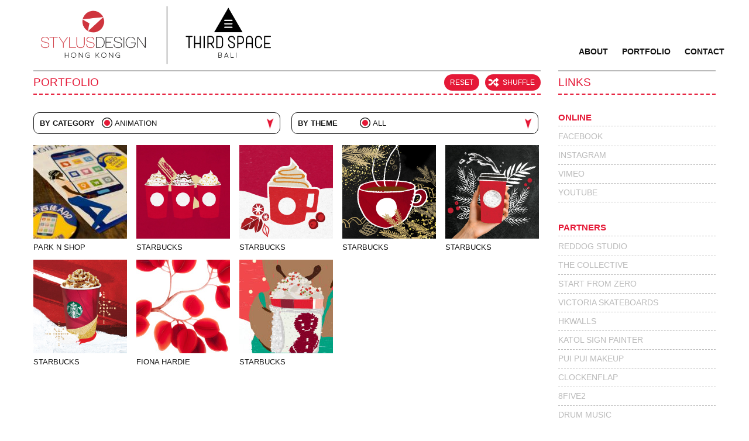

--- FILE ---
content_type: text/html; charset=UTF-8
request_url: https://stylusdesign.hk/portfolio?term_node_tid_depth=290
body_size: 10304
content:
<!DOCTYPE html>
<html lang="en" dir="ltr" prefix="content: http://purl.org/rss/1.0/modules/content/  dc: http://purl.org/dc/terms/  foaf: http://xmlns.com/foaf/0.1/  og: http://ogp.me/ns#  rdfs: http://www.w3.org/2000/01/rdf-schema#  schema: http://schema.org/  sioc: http://rdfs.org/sioc/ns#  sioct: http://rdfs.org/sioc/types#  skos: http://www.w3.org/2004/02/skos/core#  xsd: http://www.w3.org/2001/XMLSchema# ">
  <head>
    <meta charset="utf-8" />
<meta name="Generator" content="Drupal 10 (https://www.drupal.org)" />
<meta name="MobileOptimized" content="width" />
<meta name="HandheldFriendly" content="true" />
<meta name="viewport" content="width=device-width, initial-scale=1.0" />
<link rel="icon" href="/sites/default/files/favicon.ico" type="image/vnd.microsoft.icon" />

    <title>Portfolio | Stylus Design</title>
    <link rel="stylesheet" media="all" href="/sites/default/files/css/css_1SQM3wgVWw-98ISBgg4kn-bieKp_9-_uHnRTaf0LDuM.css?delta=0&amp;language=en&amp;theme=kitrab&amp;include=eJxdjcsKwzAMBH_IjT8pSMnWiMhx0boP9-tbAj2kl4Gdw45KdNvy4kKOSYVIelIVpBTwp4s3Fb-wD7e9JEXviBmvWyPW-Wr-ncwFO0I8LS2Q9xZV3N5Im_UQ_f_gYEfNR_xheDIfnGpb744PFh8_Ow" />
<link rel="stylesheet" media="all" href="/sites/default/files/css/css_lVWbuXA6qDFSGXPwltWFFWjLNwHwfELoMqOGwubgiS8.css?delta=1&amp;language=en&amp;theme=kitrab&amp;include=eJxdjcsKwzAMBH_IjT8pSMnWiMhx0boP9-tbAj2kl4Gdw45KdNvy4kKOSYVIelIVpBTwp4s3Fb-wD7e9JEXviBmvWyPW-Wr-ncwFO0I8LS2Q9xZV3N5Im_UQ_f_gYEfNR_xheDIfnGpb744PFh8_Ow" />
<link rel="stylesheet" media="print" href="/sites/default/files/css/css_HLSJpTXjU4cXjSeJ2BIZaL4_8gkX7TwMH_hn7ZUQr98.css?delta=2&amp;language=en&amp;theme=kitrab&amp;include=eJxdjcsKwzAMBH_IjT8pSMnWiMhx0boP9-tbAj2kl4Gdw45KdNvy4kKOSYVIelIVpBTwp4s3Fb-wD7e9JEXviBmvWyPW-Wr-ncwFO0I8LS2Q9xZV3N5Im_UQ_f_gYEfNR_xheDIfnGpb744PFh8_Ow" />

    
    <base href="https://stylusdesign.hk/" />
  </head>
  <body class="layout-one-sidebar layout-sidebar-second path-portfolio">
        <a href="#main-content" class="visually-hidden focusable skip-link">
      Skip to main content
    </a>
    
      <div class="dialog-off-canvas-main-canvas" data-off-canvas-main-canvas>
    <div id="page-wrapper">
  <div id="page">
    <header id="header" class="header" role="banner">
      <div class="section layout-container clearfix">
        

          <div class="clearfix region region-header">
    
<nav role="navigation" class="nk-menu"  aria-labelledby="block-kitrab-main-menu-menu">
            
  <h2 class="visually-hidden" id="block-kitrab-main-menu-menu">Main navigation</h2>
  

          
              <ul class="clearfix menu">
                    <li class="menu-item">
        <a href="/" data-drupal-link-system-path="&lt;front&gt;">Home</a>
              </li>
                <li class="menu-item">
        <a href="/about" data-drupal-link-system-path="node/14">About</a>
              </li>
                <li class="menu-item">
        <a href="/portfolio" data-drupal-link-system-path="portfolio">Portfolio</a>
              </li>
                <li class="menu-item">
        <a href="mailto:jayfc@stylusdesign.hk">Contact</a>
              </li>
        </ul>
  

  
  </nav>
  </div>

        
        <div class="nk-logo"><a class="nk-full-link" href="https://stylusdesign.hk/"><img src="https://stylusdesign.hk/themes/kitrab/images/new-logo.png" /></a></div>
        <div class=
      </div>
    </header>
          <div class="highlighted">
        <aside class="layout-container section clearfix" role="complementary">
            <div class="region region-highlighted">
    <div data-drupal-messages-fallback class="hidden"></div>

  </div>

        </aside>
      </div>
            <div id="main-wrapper" class="layout-main-wrapper layout-container clearfix">
      <div id="main" class="layout-main clearfix">
        
        <main id="content" class="column main-content" role="main">
          <section class="section">
            <a id="main-content" tabindex="-1"></a>
              <div class="region region-content">
    <div id="block-kitrab-page-title" class="block block-core block-page-title-block">
  
    
      <div class="content">
      

  <h1><div class="nk-shuffle">Shuffle</div><div class="nk-reset">Reset</div>Portfolio</h1>


    </div>
  </div>
<div id="block-kitrab-content" class="block block-system block-system-main-block">
  
    
      <div class="content">
      <div class="views-element-container"><div class="view view-portfolio view-id-portfolio view-display-id-page_1 js-view-dom-id-b51879a3a5155b01be69aba9cfbb1d3d6fb487b9b4093d53df9f6dbb0095dbe8">
  
    
        <div class="view-filters">
      <form class="views-exposed-form bef-exposed-form" data-bef-auto-submit-full-form="" data-bef-auto-submit="" data-bef-auto-submit-delay="500" data-drupal-selector="views-exposed-form-portfolio-page-1" action="/portfolio" method="get" id="views-exposed-form-portfolio-page-1" accept-charset="UTF-8">
  <div class="form--inline clearfix">
  <div class="js-form-item form-item js-form-type-select form-type-select js-form-item-term-node-tid-depth form-item-term-node-tid-depth">
      <label for="edit-term-node-tid-depth">By Category</label>
        <input type="hidden" name="term_node_tid_depth" value="290" />
<div data-drupal-selector="edit-term-node-tid-depth" id="edit-term-node-tid-depth" name="term_node_tid_depth" class="bef-links bef-nested">
                    <ul><li><a href="https://stylusdesign.hk/portfolio?term_node_tid_depth=All" id="edit-term-node-tid-depth-all" name="term_node_tid_depth[All]" class="bef-link">- Any -</a>                      <li><a href="https://stylusdesign.hk/portfolio?term_node_tid_depth=194" id="edit-term-node-tid-depth-194" name="term_node_tid_depth[194]" class="bef-link">Advertising</a>                      <ul><li><a href="https://stylusdesign.hk/portfolio?term_node_tid_depth=252" id="edit-term-node-tid-depth-252" name="term_node_tid_depth[252]" class="bef-link">Direct Mail</a>                      <li><a href="https://stylusdesign.hk/portfolio?term_node_tid_depth=250" id="edit-term-node-tid-depth-250" name="term_node_tid_depth[250]" class="bef-link">Outdoor Advertising</a>                      <li><a href="https://stylusdesign.hk/portfolio?term_node_tid_depth=251" id="edit-term-node-tid-depth-251" name="term_node_tid_depth[251]" class="bef-link">POS</a>                      <li><a href="https://stylusdesign.hk/portfolio?term_node_tid_depth=249" id="edit-term-node-tid-depth-249" name="term_node_tid_depth[249]" class="bef-link">Poster</a>                      <li><a href="https://stylusdesign.hk/portfolio?term_node_tid_depth=248" id="edit-term-node-tid-depth-248" name="term_node_tid_depth[248]" class="bef-link">Press</a>                      </ul><li><a href="https://stylusdesign.hk/portfolio?term_node_tid_depth=192" id="edit-term-node-tid-depth-192" name="term_node_tid_depth[192]" class="bef-link">Branding</a>                      <ul><li><a href="https://stylusdesign.hk/portfolio?term_node_tid_depth=242" id="edit-term-node-tid-depth-242" name="term_node_tid_depth[242]" class="bef-link">Brand Guidelines</a>                      <li><a href="https://stylusdesign.hk/portfolio?term_node_tid_depth=240" id="edit-term-node-tid-depth-240" name="term_node_tid_depth[240]" class="bef-link">Colour Palette</a>                      <li><a href="https://stylusdesign.hk/portfolio?term_node_tid_depth=241" id="edit-term-node-tid-depth-241" name="term_node_tid_depth[241]" class="bef-link">Extended Application</a>                      <li><a href="https://stylusdesign.hk/portfolio?term_node_tid_depth=237" id="edit-term-node-tid-depth-237" name="term_node_tid_depth[237]" class="bef-link">Logo Design</a>                      <li><a href="https://stylusdesign.hk/portfolio?term_node_tid_depth=239" id="edit-term-node-tid-depth-239" name="term_node_tid_depth[239]" class="bef-link">Typography</a>                      <li><a href="https://stylusdesign.hk/portfolio?term_node_tid_depth=238" id="edit-term-node-tid-depth-238" name="term_node_tid_depth[238]" class="bef-link">Visual Identity</a>                      </ul><li><a href="https://stylusdesign.hk/portfolio?term_node_tid_depth=195" id="edit-term-node-tid-depth-195" name="term_node_tid_depth[195]" class="bef-link">Collateral</a>                      <ul><li><a href="https://stylusdesign.hk/portfolio?term_node_tid_depth=253" id="edit-term-node-tid-depth-253" name="term_node_tid_depth[253]" class="bef-link">Brochures</a>                      <li><a href="https://stylusdesign.hk/portfolio?term_node_tid_depth=256" id="edit-term-node-tid-depth-256" name="term_node_tid_depth[256]" class="bef-link">Flyers</a>                      <li><a href="https://stylusdesign.hk/portfolio?term_node_tid_depth=257" id="edit-term-node-tid-depth-257" name="term_node_tid_depth[257]" class="bef-link">Invitations</a>                      <li><a href="https://stylusdesign.hk/portfolio?term_node_tid_depth=255" id="edit-term-node-tid-depth-255" name="term_node_tid_depth[255]" class="bef-link">Newsletters</a>                      <li><a href="https://stylusdesign.hk/portfolio?term_node_tid_depth=254" id="edit-term-node-tid-depth-254" name="term_node_tid_depth[254]" class="bef-link">Reports</a>                      <li><a href="https://stylusdesign.hk/portfolio?term_node_tid_depth=258" id="edit-term-node-tid-depth-258" name="term_node_tid_depth[258]" class="bef-link">Stationery</a>                      </ul><li><a href="https://stylusdesign.hk/portfolio?term_node_tid_depth=197" id="edit-term-node-tid-depth-197" name="term_node_tid_depth[197]" class="bef-link">Digital</a>                      <ul><li><a href="https://stylusdesign.hk/portfolio?term_node_tid_depth=265" id="edit-term-node-tid-depth-265" name="term_node_tid_depth[265]" class="bef-link">eNewsletters</a>                      <li><a href="https://stylusdesign.hk/portfolio?term_node_tid_depth=264" id="edit-term-node-tid-depth-264" name="term_node_tid_depth[264]" class="bef-link">eMarketing</a>                      <li><a href="https://stylusdesign.hk/portfolio?term_node_tid_depth=263" id="edit-term-node-tid-depth-263" name="term_node_tid_depth[263]" class="bef-link">Mobile</a>                      <li><a href="https://stylusdesign.hk/portfolio?term_node_tid_depth=266" id="edit-term-node-tid-depth-266" name="term_node_tid_depth[266]" class="bef-link">Social Media</a>                      <li><a href="https://stylusdesign.hk/portfolio?term_node_tid_depth=262" id="edit-term-node-tid-depth-262" name="term_node_tid_depth[262]" class="bef-link">Websites</a>                      </ul><li><a href="https://stylusdesign.hk/portfolio?term_node_tid_depth=198" id="edit-term-node-tid-depth-198" name="term_node_tid_depth[198]" class="bef-link">Events</a>                      <ul><li><a href="https://stylusdesign.hk/portfolio?term_node_tid_depth=270" id="edit-term-node-tid-depth-270" name="term_node_tid_depth[270]" class="bef-link">Corporate Entertainment</a>                      <li><a href="https://stylusdesign.hk/portfolio?term_node_tid_depth=267" id="edit-term-node-tid-depth-267" name="term_node_tid_depth[267]" class="bef-link">Event Design &amp; Production</a>                      <li><a href="https://stylusdesign.hk/portfolio?term_node_tid_depth=272" id="edit-term-node-tid-depth-272" name="term_node_tid_depth[272]" class="bef-link">Exhibitions</a>                      <li><a href="https://stylusdesign.hk/portfolio?term_node_tid_depth=271" id="edit-term-node-tid-depth-271" name="term_node_tid_depth[271]" class="bef-link">PR Functions</a>                      <li><a href="https://stylusdesign.hk/portfolio?term_node_tid_depth=268" id="edit-term-node-tid-depth-268" name="term_node_tid_depth[268]" class="bef-link">Product Launches </a>                      <li><a href="https://stylusdesign.hk/portfolio?term_node_tid_depth=269" id="edit-term-node-tid-depth-269" name="term_node_tid_depth[269]" class="bef-link">Venue Openings</a>                      </ul><li><a href="https://stylusdesign.hk/portfolio?term_node_tid_depth=196" id="edit-term-node-tid-depth-196" name="term_node_tid_depth[196]" class="bef-link">Illustration</a>                      <ul><li><a href="https://stylusdesign.hk/portfolio?term_node_tid_depth=260" id="edit-term-node-tid-depth-260" name="term_node_tid_depth[260]" class="bef-link">Animation</a>                      <li><a href="https://stylusdesign.hk/portfolio?term_node_tid_depth=259" id="edit-term-node-tid-depth-259" name="term_node_tid_depth[259]" class="bef-link">Character Design</a>                      <li><a href="https://stylusdesign.hk/portfolio?term_node_tid_depth=244" id="edit-term-node-tid-depth-244" name="term_node_tid_depth[244]" class="bef-link">Editorial</a>                      <li><a href="https://stylusdesign.hk/portfolio?term_node_tid_depth=261" id="edit-term-node-tid-depth-261" name="term_node_tid_depth[261]" class="bef-link">Fine Art</a>                      </ul><li><a href="https://stylusdesign.hk/portfolio?term_node_tid_depth=201" id="edit-term-node-tid-depth-201" name="term_node_tid_depth[201]" class="bef-link">Photography</a>                      <ul><li><a href="https://stylusdesign.hk/portfolio?term_node_tid_depth=282" id="edit-term-node-tid-depth-282" name="term_node_tid_depth[282]" class="bef-link">Photo Editing</a>                      <li><a href="https://stylusdesign.hk/portfolio?term_node_tid_depth=276" id="edit-term-node-tid-depth-276" name="term_node_tid_depth[276]" class="bef-link">Photo Sourcing</a>                      <li><a href="https://stylusdesign.hk/portfolio?term_node_tid_depth=202" id="edit-term-node-tid-depth-202" name="term_node_tid_depth[202]" class="bef-link">Retouching</a>                      </ul><li><a href="https://stylusdesign.hk/portfolio?term_node_tid_depth=236" id="edit-term-node-tid-depth-236" name="term_node_tid_depth[236]" class="bef-link">Print Production</a>                      <ul><li><a href="https://stylusdesign.hk/portfolio?term_node_tid_depth=286" id="edit-term-node-tid-depth-286" name="term_node_tid_depth[286]" class="bef-link">Material Selection</a>                      <li><a href="https://stylusdesign.hk/portfolio?term_node_tid_depth=285" id="edit-term-node-tid-depth-285" name="term_node_tid_depth[285]" class="bef-link">Print Finishing</a>                      <li><a href="https://stylusdesign.hk/portfolio?term_node_tid_depth=284" id="edit-term-node-tid-depth-284" name="term_node_tid_depth[284]" class="bef-link">Print Sourcing</a>                      <li><a href="https://stylusdesign.hk/portfolio?term_node_tid_depth=287" id="edit-term-node-tid-depth-287" name="term_node_tid_depth[287]" class="bef-link">Quality Control </a>                      <li><a href="https://stylusdesign.hk/portfolio?term_node_tid_depth=288" id="edit-term-node-tid-depth-288" name="term_node_tid_depth[288]" class="bef-link">Sustainability</a>                      </ul><li><a href="https://stylusdesign.hk/portfolio?term_node_tid_depth=199" id="edit-term-node-tid-depth-199" name="term_node_tid_depth[199]" class="bef-link">Product</a>                      <ul><li><a href="https://stylusdesign.hk/portfolio?term_node_tid_depth=275" id="edit-term-node-tid-depth-275" name="term_node_tid_depth[275]" class="bef-link">Apparel / Uniforms</a>                      <li><a href="https://stylusdesign.hk/portfolio?term_node_tid_depth=273" id="edit-term-node-tid-depth-273" name="term_node_tid_depth[273]" class="bef-link">Merchandise</a>                      <li><a href="https://stylusdesign.hk/portfolio?term_node_tid_depth=274" id="edit-term-node-tid-depth-274" name="term_node_tid_depth[274]" class="bef-link">Premiums &amp; Gifts</a>                      <li><a href="https://stylusdesign.hk/portfolio?term_node_tid_depth=300" id="edit-term-node-tid-depth-300" name="term_node_tid_depth[300]" class="bef-link">Product Sourcing</a>                      </ul><li><a href="https://stylusdesign.hk/portfolio?term_node_tid_depth=298" id="edit-term-node-tid-depth-298" name="term_node_tid_depth[298]" class="bef-link">Project Management</a>                      <ul><li><a href="https://stylusdesign.hk/portfolio?term_node_tid_depth=281" id="edit-term-node-tid-depth-281" name="term_node_tid_depth[281]" class="bef-link">Art Direction</a>                      <li><a href="https://stylusdesign.hk/portfolio?term_node_tid_depth=295" id="edit-term-node-tid-depth-295" name="term_node_tid_depth[295]" class="bef-link">Concept Development</a>                      <li><a href="https://stylusdesign.hk/portfolio?term_node_tid_depth=296" id="edit-term-node-tid-depth-296" name="term_node_tid_depth[296]" class="bef-link">Creative Direction</a>                      <li><a href="https://stylusdesign.hk/portfolio?term_node_tid_depth=297" id="edit-term-node-tid-depth-297" name="term_node_tid_depth[297]" class="bef-link">Design</a>                      <li><a href="https://stylusdesign.hk/portfolio?term_node_tid_depth=299" id="edit-term-node-tid-depth-299" name="term_node_tid_depth[299]" class="bef-link">Production</a>                      </ul><li><a href="https://stylusdesign.hk/portfolio?term_node_tid_depth=193" id="edit-term-node-tid-depth-193" name="term_node_tid_depth[193]" class="bef-link">Publishing</a>                      <ul><li><a href="https://stylusdesign.hk/portfolio?term_node_tid_depth=245" id="edit-term-node-tid-depth-245" name="term_node_tid_depth[245]" class="bef-link">Books</a>                      <li><a href="https://stylusdesign.hk/portfolio?term_node_tid_depth=247" id="edit-term-node-tid-depth-247" name="term_node_tid_depth[247]" class="bef-link">Custom Publishing</a>                      <li><a href="https://stylusdesign.hk/portfolio?term_node_tid_depth=246" id="edit-term-node-tid-depth-246" name="term_node_tid_depth[246]" class="bef-link">Magazines</a>                      </ul><li><a href="https://stylusdesign.hk/portfolio?term_node_tid_depth=200" id="edit-term-node-tid-depth-200" name="term_node_tid_depth[200]" class="bef-link">Retail</a>                      <ul><li><a href="https://stylusdesign.hk/portfolio?term_node_tid_depth=280" id="edit-term-node-tid-depth-280" name="term_node_tid_depth[280]" class="bef-link">Instore Concepts</a>                      <li><a href="https://stylusdesign.hk/portfolio?term_node_tid_depth=277" id="edit-term-node-tid-depth-277" name="term_node_tid_depth[277]" class="bef-link">Interior Design</a>                      <li><a href="https://stylusdesign.hk/portfolio?term_node_tid_depth=279" id="edit-term-node-tid-depth-279" name="term_node_tid_depth[279]" class="bef-link">Retail Display</a>                      <li><a href="https://stylusdesign.hk/portfolio?term_node_tid_depth=278" id="edit-term-node-tid-depth-278" name="term_node_tid_depth[278]" class="bef-link">Signage</a>                      </ul><li><a href="https://stylusdesign.hk/portfolio?term_node_tid_depth=235" id="edit-term-node-tid-depth-235" name="term_node_tid_depth[235]" class="bef-link">Video</a>                                <ul><li><a href="https://stylusdesign.hk/portfolio" id="edit-term-node-tid-depth-290" name="term_node_tid_depth[290]" class="bef-link bef-link--selected">Animation</a>                      <li><a href="https://stylusdesign.hk/portfolio?term_node_tid_depth=291" id="edit-term-node-tid-depth-291" name="term_node_tid_depth[291]" class="bef-link">Motion Graphics</a>                      <li><a href="https://stylusdesign.hk/portfolio?term_node_tid_depth=293" id="edit-term-node-tid-depth-293" name="term_node_tid_depth[293]" class="bef-link">Music &amp; Sound</a>                      <li><a href="https://stylusdesign.hk/portfolio?term_node_tid_depth=294" id="edit-term-node-tid-depth-294" name="term_node_tid_depth[294]" class="bef-link">Storyboards</a>                      <li><a href="https://stylusdesign.hk/portfolio?term_node_tid_depth=292" id="edit-term-node-tid-depth-292" name="term_node_tid_depth[292]" class="bef-link">Video Editing</a>                      <li><a href="https://stylusdesign.hk/portfolio?term_node_tid_depth=283" id="edit-term-node-tid-depth-283" name="term_node_tid_depth[283]" class="bef-link">Video Production</a>                      <li><a href="https://stylusdesign.hk/portfolio?term_node_tid_depth=289" id="edit-term-node-tid-depth-289" name="term_node_tid_depth[289]" class="bef-link">Video Sourcing</a></li></ul></li></ul>      </div>

        </div>
<div class="js-form-item form-item js-form-type-select form-type-select js-form-item-field-theme-target-id form-item-field-theme-target-id">
      <label for="edit-field-theme-target-id">By Theme</label>
        <input type="hidden" name="field_theme_target_id" value="All" />
<div data-drupal-selector="edit-field-theme-target-id" id="edit-field-theme-target-id" name="field_theme_target_id" class="bef-links">
                              <ul><li><a href="https://stylusdesign.hk/portfolio?term_node_tid_depth=290" id="edit-field-theme-target-id-all" name="field_theme_target_id[All]" class="bef-link bef-link--selected">- Any -</a>                      <li><a href="https://stylusdesign.hk/portfolio?term_node_tid_depth=290&amp;field_theme_target_id=206" id="edit-field-theme-target-id-206" name="field_theme_target_id[206]" class="bef-link">Bars &amp; Restaurants</a>                      <li><a href="https://stylusdesign.hk/portfolio?term_node_tid_depth=290&amp;field_theme_target_id=205" id="edit-field-theme-target-id-205" name="field_theme_target_id[205]" class="bef-link">Consumer &amp; Lifestyle</a>                      <li><a href="https://stylusdesign.hk/portfolio?term_node_tid_depth=290&amp;field_theme_target_id=203" id="edit-field-theme-target-id-203" name="field_theme_target_id[203]" class="bef-link">Corporate &amp; Finance</a>                      <li><a href="https://stylusdesign.hk/portfolio?term_node_tid_depth=290&amp;field_theme_target_id=204" id="edit-field-theme-target-id-204" name="field_theme_target_id[204]" class="bef-link">Fashion &amp; Beauty</a>                      <li><a href="https://stylusdesign.hk/portfolio?term_node_tid_depth=290&amp;field_theme_target_id=207" id="edit-field-theme-target-id-207" name="field_theme_target_id[207]" class="bef-link">Music &amp; Film</a></li></ul>      </div>

        </div>
<div class="js-form-item form-item js-form-type-select form-type-select js-form-item-field-client-target-id form-item-field-client-target-id">
      <label for="edit-field-client-target-id">By Client</label>
        <input type="hidden" name="field_client_target_id" value="All" />
<div data-drupal-selector="edit-field-client-target-id" id="edit-field-client-target-id" name="field_client_target_id" class="bef-links">
                              <ul><li><a href="https://stylusdesign.hk/portfolio?term_node_tid_depth=290" id="edit-field-client-target-id-all" name="field_client_target_id[All]" class="bef-link bef-link--selected">- Any -</a>                      <li><a href="https://stylusdesign.hk/portfolio?term_node_tid_depth=290&amp;field_client_target_id=377" id="edit-field-client-target-id-377" name="field_client_target_id[377]" class="bef-link">3 Vodka</a>                      <li><a href="https://stylusdesign.hk/portfolio?term_node_tid_depth=290&amp;field_client_target_id=99" id="edit-field-client-target-id-99" name="field_client_target_id[99]" class="bef-link">6IXTY 8IGHT</a>                      <li><a href="https://stylusdesign.hk/portfolio?term_node_tid_depth=290&amp;field_client_target_id=394" id="edit-field-client-target-id-394" name="field_client_target_id[394]" class="bef-link">747 Wakeskates</a>                      <li><a href="https://stylusdesign.hk/portfolio?term_node_tid_depth=290&amp;field_client_target_id=100" id="edit-field-client-target-id-100" name="field_client_target_id[100]" class="bef-link">Aberdeen Boat Club</a>                      <li><a href="https://stylusdesign.hk/portfolio?term_node_tid_depth=290&amp;field_client_target_id=101" id="edit-field-client-target-id-101" name="field_client_target_id[101]" class="bef-link">Adkom Publishing</a>                      <li><a href="https://stylusdesign.hk/portfolio?term_node_tid_depth=290&amp;field_client_target_id=102" id="edit-field-client-target-id-102" name="field_client_target_id[102]" class="bef-link">AIA Winter Carnival</a>                      <li><a href="https://stylusdesign.hk/portfolio?term_node_tid_depth=290&amp;field_client_target_id=310" id="edit-field-client-target-id-310" name="field_client_target_id[310]" class="bef-link">Air France</a>                      <li><a href="https://stylusdesign.hk/portfolio?term_node_tid_depth=290&amp;field_client_target_id=103" id="edit-field-client-target-id-103" name="field_client_target_id[103]" class="bef-link">Allied Pickfords</a>                      <li><a href="https://stylusdesign.hk/portfolio?term_node_tid_depth=290&amp;field_client_target_id=342" id="edit-field-client-target-id-342" name="field_client_target_id[342]" class="bef-link">Annie Leong</a>                      <li><a href="https://stylusdesign.hk/portfolio?term_node_tid_depth=290&amp;field_client_target_id=104" id="edit-field-client-target-id-104" name="field_client_target_id[104]" class="bef-link">Antalis Papers</a>                      <li><a href="https://stylusdesign.hk/portfolio?term_node_tid_depth=290&amp;field_client_target_id=105" id="edit-field-client-target-id-105" name="field_client_target_id[105]" class="bef-link">APM Mall</a>                      <li><a href="https://stylusdesign.hk/portfolio?term_node_tid_depth=290&amp;field_client_target_id=106" id="edit-field-client-target-id-106" name="field_client_target_id[106]" class="bef-link">Artshare</a>                      <li><a href="https://stylusdesign.hk/portfolio?term_node_tid_depth=290&amp;field_client_target_id=107" id="edit-field-client-target-id-107" name="field_client_target_id[107]" class="bef-link">Asia City Publishing</a>                      <li><a href="https://stylusdesign.hk/portfolio?term_node_tid_depth=290&amp;field_client_target_id=108" id="edit-field-client-target-id-108" name="field_client_target_id[108]" class="bef-link">Asia Pacific Boating</a>                      <li><a href="https://stylusdesign.hk/portfolio?term_node_tid_depth=290&amp;field_client_target_id=109" id="edit-field-client-target-id-109" name="field_client_target_id[109]" class="bef-link">Asian Palate</a>                      <li><a href="https://stylusdesign.hk/portfolio?term_node_tid_depth=290&amp;field_client_target_id=110" id="edit-field-client-target-id-110" name="field_client_target_id[110]" class="bef-link">Baccarat</a>                      <li><a href="https://stylusdesign.hk/portfolio?term_node_tid_depth=290&amp;field_client_target_id=432" id="edit-field-client-target-id-432" name="field_client_target_id[432]" class="bef-link">Beat Rotation</a>                      <li><a href="https://stylusdesign.hk/portfolio?term_node_tid_depth=290&amp;field_client_target_id=367" id="edit-field-client-target-id-367" name="field_client_target_id[367]" class="bef-link">BeatRotation</a>                      <li><a href="https://stylusdesign.hk/portfolio?term_node_tid_depth=290&amp;field_client_target_id=386" id="edit-field-client-target-id-386" name="field_client_target_id[386]" class="bef-link">Beatsuite</a>                      <li><a href="https://stylusdesign.hk/portfolio?term_node_tid_depth=290&amp;field_client_target_id=429" id="edit-field-client-target-id-429" name="field_client_target_id[429]" class="bef-link">BEC</a>                      <li><a href="https://stylusdesign.hk/portfolio?term_node_tid_depth=290&amp;field_client_target_id=111" id="edit-field-client-target-id-111" name="field_client_target_id[111]" class="bef-link">Ben Sherman</a>                      <li><a href="https://stylusdesign.hk/portfolio?term_node_tid_depth=290&amp;field_client_target_id=112" id="edit-field-client-target-id-112" name="field_client_target_id[112]" class="bef-link">Benefit Cosmetics</a>                      <li><a href="https://stylusdesign.hk/portfolio?term_node_tid_depth=290&amp;field_client_target_id=113" id="edit-field-client-target-id-113" name="field_client_target_id[113]" class="bef-link">Berik</a>                      <li><a href="https://stylusdesign.hk/portfolio?term_node_tid_depth=290&amp;field_client_target_id=345" id="edit-field-client-target-id-345" name="field_client_target_id[345]" class="bef-link">Big Bamboo</a>                      <li><a href="https://stylusdesign.hk/portfolio?term_node_tid_depth=290&amp;field_client_target_id=114" id="edit-field-client-target-id-114" name="field_client_target_id[114]" class="bef-link">Billabong</a>                      <li><a href="https://stylusdesign.hk/portfolio?term_node_tid_depth=290&amp;field_client_target_id=421" id="edit-field-client-target-id-421" name="field_client_target_id[421]" class="bef-link">Black Junk</a>                      <li><a href="https://stylusdesign.hk/portfolio?term_node_tid_depth=290&amp;field_client_target_id=347" id="edit-field-client-target-id-347" name="field_client_target_id[347]" class="bef-link">Blackjack</a>                      <li><a href="https://stylusdesign.hk/portfolio?term_node_tid_depth=290&amp;field_client_target_id=320" id="edit-field-client-target-id-320" name="field_client_target_id[320]" class="bef-link">Boomshack</a>                      <li><a href="https://stylusdesign.hk/portfolio?term_node_tid_depth=290&amp;field_client_target_id=115" id="edit-field-client-target-id-115" name="field_client_target_id[115]" class="bef-link">BritCham</a>                      <li><a href="https://stylusdesign.hk/portfolio?term_node_tid_depth=290&amp;field_client_target_id=403" id="edit-field-client-target-id-403" name="field_client_target_id[403]" class="bef-link">BRIX Shanghai</a>                      <li><a href="https://stylusdesign.hk/portfolio?term_node_tid_depth=290&amp;field_client_target_id=326" id="edit-field-client-target-id-326" name="field_client_target_id[326]" class="bef-link">Business Environment Council</a>                      <li><a href="https://stylusdesign.hk/portfolio?term_node_tid_depth=290&amp;field_client_target_id=117" id="edit-field-client-target-id-117" name="field_client_target_id[117]" class="bef-link">Cartoon Network</a>                      <li><a href="https://stylusdesign.hk/portfolio?term_node_tid_depth=290&amp;field_client_target_id=324" id="edit-field-client-target-id-324" name="field_client_target_id[324]" class="bef-link">Celestial</a>                      <li><a href="https://stylusdesign.hk/portfolio?term_node_tid_depth=290&amp;field_client_target_id=336" id="edit-field-client-target-id-336" name="field_client_target_id[336]" class="bef-link">Chaiwanese</a>                      <li><a href="https://stylusdesign.hk/portfolio?term_node_tid_depth=290&amp;field_client_target_id=398" id="edit-field-client-target-id-398" name="field_client_target_id[398]" class="bef-link">Charity / Voluntary Work</a>                      <li><a href="https://stylusdesign.hk/portfolio?term_node_tid_depth=290&amp;field_client_target_id=361" id="edit-field-client-target-id-361" name="field_client_target_id[361]" class="bef-link">Charlene Choi</a>                      <li><a href="https://stylusdesign.hk/portfolio?term_node_tid_depth=290&amp;field_client_target_id=360" id="edit-field-client-target-id-360" name="field_client_target_id[360]" class="bef-link">Cheeky Monkey</a>                      <li><a href="https://stylusdesign.hk/portfolio?term_node_tid_depth=290&amp;field_client_target_id=118" id="edit-field-client-target-id-118" name="field_client_target_id[118]" class="bef-link">Chow Sang Sang</a>                      <li><a href="https://stylusdesign.hk/portfolio?term_node_tid_depth=290&amp;field_client_target_id=119" id="edit-field-client-target-id-119" name="field_client_target_id[119]" class="bef-link">Cirque Du Soleil</a>                      <li><a href="https://stylusdesign.hk/portfolio?term_node_tid_depth=290&amp;field_client_target_id=120" id="edit-field-client-target-id-120" name="field_client_target_id[120]" class="bef-link">Citi Group</a>                      <li><a href="https://stylusdesign.hk/portfolio?term_node_tid_depth=290&amp;field_client_target_id=350" id="edit-field-client-target-id-350" name="field_client_target_id[350]" class="bef-link">CLDW</a>                      <li><a href="https://stylusdesign.hk/portfolio?term_node_tid_depth=290&amp;field_client_target_id=121" id="edit-field-client-target-id-121" name="field_client_target_id[121]" class="bef-link">Clinique</a>                      <li><a href="https://stylusdesign.hk/portfolio?term_node_tid_depth=290&amp;field_client_target_id=401" id="edit-field-client-target-id-401" name="field_client_target_id[401]" class="bef-link">Clockenflap</a>                      <li><a href="https://stylusdesign.hk/portfolio?term_node_tid_depth=290&amp;field_client_target_id=123" id="edit-field-client-target-id-123" name="field_client_target_id[123]" class="bef-link">Colliers International</a>                      <li><a href="https://stylusdesign.hk/portfolio?term_node_tid_depth=290&amp;field_client_target_id=316" id="edit-field-client-target-id-316" name="field_client_target_id[316]" class="bef-link">Compass Tech</a>                      <li><a href="https://stylusdesign.hk/portfolio?term_node_tid_depth=290&amp;field_client_target_id=318" id="edit-field-client-target-id-318" name="field_client_target_id[318]" class="bef-link">Continental Wines</a>                      <li><a href="https://stylusdesign.hk/portfolio?term_node_tid_depth=290&amp;field_client_target_id=349" id="edit-field-client-target-id-349" name="field_client_target_id[349]" class="bef-link">Counting House</a>                      <li><a href="https://stylusdesign.hk/portfolio?term_node_tid_depth=290&amp;field_client_target_id=419" id="edit-field-client-target-id-419" name="field_client_target_id[419]" class="bef-link">Detour</a>                      <li><a href="https://stylusdesign.hk/portfolio?term_node_tid_depth=290&amp;field_client_target_id=411" id="edit-field-client-target-id-411" name="field_client_target_id[411]" class="bef-link">DLN Architecture</a>                      <li><a href="https://stylusdesign.hk/portfolio?term_node_tid_depth=290&amp;field_client_target_id=338" id="edit-field-client-target-id-338" name="field_client_target_id[338]" class="bef-link">Dr Mark</a>                      <li><a href="https://stylusdesign.hk/portfolio?term_node_tid_depth=290&amp;field_client_target_id=380" id="edit-field-client-target-id-380" name="field_client_target_id[380]" class="bef-link">Dragon Books</a>                      <li><a href="https://stylusdesign.hk/portfolio?term_node_tid_depth=290&amp;field_client_target_id=329" id="edit-field-client-target-id-329" name="field_client_target_id[329]" class="bef-link">Drum</a>                      <li><a href="https://stylusdesign.hk/portfolio?term_node_tid_depth=290&amp;field_client_target_id=396" id="edit-field-client-target-id-396" name="field_client_target_id[396]" class="bef-link">Earth&#039;s Best</a>                      <li><a href="https://stylusdesign.hk/portfolio?term_node_tid_depth=290&amp;field_client_target_id=434" id="edit-field-client-target-id-434" name="field_client_target_id[434]" class="bef-link">Earths Best</a>                      <li><a href="https://stylusdesign.hk/portfolio?term_node_tid_depth=290&amp;field_client_target_id=325" id="edit-field-client-target-id-325" name="field_client_target_id[325]" class="bef-link">Eastside Tavern</a>                      <li><a href="https://stylusdesign.hk/portfolio?term_node_tid_depth=290&amp;field_client_target_id=317" id="edit-field-client-target-id-317" name="field_client_target_id[317]" class="bef-link">Electriq</a>                      <li><a href="https://stylusdesign.hk/portfolio?term_node_tid_depth=290&amp;field_client_target_id=352" id="edit-field-client-target-id-352" name="field_client_target_id[352]" class="bef-link">Elite Force</a>                      <li><a href="https://stylusdesign.hk/portfolio?term_node_tid_depth=290&amp;field_client_target_id=125" id="edit-field-client-target-id-125" name="field_client_target_id[125]" class="bef-link">Empire Hotel</a>                      <li><a href="https://stylusdesign.hk/portfolio?term_node_tid_depth=290&amp;field_client_target_id=418" id="edit-field-client-target-id-418" name="field_client_target_id[418]" class="bef-link">Erratica</a>                      <li><a href="https://stylusdesign.hk/portfolio?term_node_tid_depth=290&amp;field_client_target_id=126" id="edit-field-client-target-id-126" name="field_client_target_id[126]" class="bef-link">Evisu</a>                      <li><a href="https://stylusdesign.hk/portfolio?term_node_tid_depth=290&amp;field_client_target_id=402" id="edit-field-client-target-id-402" name="field_client_target_id[402]" class="bef-link">Fashion ID</a>                      <li><a href="https://stylusdesign.hk/portfolio?term_node_tid_depth=290&amp;field_client_target_id=234" id="edit-field-client-target-id-234" name="field_client_target_id[234]" class="bef-link">FCHK Skate Co</a>                      <li><a href="https://stylusdesign.hk/portfolio?term_node_tid_depth=290&amp;field_client_target_id=428" id="edit-field-client-target-id-428" name="field_client_target_id[428]" class="bef-link">Finis</a>                      <li><a href="https://stylusdesign.hk/portfolio?term_node_tid_depth=290&amp;field_client_target_id=127" id="edit-field-client-target-id-127" name="field_client_target_id[127]" class="bef-link">Finis Restaurants</a>                      <li><a href="https://stylusdesign.hk/portfolio?term_node_tid_depth=290&amp;field_client_target_id=424" id="edit-field-client-target-id-424" name="field_client_target_id[424]" class="bef-link">Finis Soho</a>                      <li><a href="https://stylusdesign.hk/portfolio?term_node_tid_depth=290&amp;field_client_target_id=426" id="edit-field-client-target-id-426" name="field_client_target_id[426]" class="bef-link">Finis Wanchai</a>                      <li><a href="https://stylusdesign.hk/portfolio?term_node_tid_depth=290&amp;field_client_target_id=369" id="edit-field-client-target-id-369" name="field_client_target_id[369]" class="bef-link">Fion</a>                      <li><a href="https://stylusdesign.hk/portfolio?term_node_tid_depth=290&amp;field_client_target_id=406" id="edit-field-client-target-id-406" name="field_client_target_id[406]" class="bef-link">Fiona Hardie</a>                      <li><a href="https://stylusdesign.hk/portfolio?term_node_tid_depth=290&amp;field_client_target_id=370" id="edit-field-client-target-id-370" name="field_client_target_id[370]" class="bef-link">Fireball</a>                      <li><a href="https://stylusdesign.hk/portfolio?term_node_tid_depth=290&amp;field_client_target_id=400" id="edit-field-client-target-id-400" name="field_client_target_id[400]" class="bef-link">Flying Brats</a>                      <li><a href="https://stylusdesign.hk/portfolio?term_node_tid_depth=290&amp;field_client_target_id=128" id="edit-field-client-target-id-128" name="field_client_target_id[128]" class="bef-link">Focus Films</a>                      <li><a href="https://stylusdesign.hk/portfolio?term_node_tid_depth=290&amp;field_client_target_id=385" id="edit-field-client-target-id-385" name="field_client_target_id[385]" class="bef-link">Fordley</a>                      <li><a href="https://stylusdesign.hk/portfolio?term_node_tid_depth=290&amp;field_client_target_id=129" id="edit-field-client-target-id-129" name="field_client_target_id[129]" class="bef-link">Fosters</a>                      <li><a href="https://stylusdesign.hk/portfolio?term_node_tid_depth=290&amp;field_client_target_id=130" id="edit-field-client-target-id-130" name="field_client_target_id[130]" class="bef-link">FOX Channels</a>                      <li><a href="https://stylusdesign.hk/portfolio?term_node_tid_depth=290&amp;field_client_target_id=131" id="edit-field-client-target-id-131" name="field_client_target_id[131]" class="bef-link">Franco Dragone</a>                      <li><a href="https://stylusdesign.hk/portfolio?term_node_tid_depth=290&amp;field_client_target_id=301" id="edit-field-client-target-id-301" name="field_client_target_id[301]" class="bef-link">Franks</a>                      <li><a href="https://stylusdesign.hk/portfolio?term_node_tid_depth=290&amp;field_client_target_id=390" id="edit-field-client-target-id-390" name="field_client_target_id[390]" class="bef-link">Gafencu</a>                      <li><a href="https://stylusdesign.hk/portfolio?term_node_tid_depth=290&amp;field_client_target_id=341" id="edit-field-client-target-id-341" name="field_client_target_id[341]" class="bef-link">Galleri</a>                      <li><a href="https://stylusdesign.hk/portfolio?term_node_tid_depth=290&amp;field_client_target_id=132" id="edit-field-client-target-id-132" name="field_client_target_id[132]" class="bef-link">GAS Jeans</a>                      <li><a href="https://stylusdesign.hk/portfolio?term_node_tid_depth=290&amp;field_client_target_id=331" id="edit-field-client-target-id-331" name="field_client_target_id[331]" class="bef-link">Genie</a>                      <li><a href="https://stylusdesign.hk/portfolio?term_node_tid_depth=290&amp;field_client_target_id=133" id="edit-field-client-target-id-133" name="field_client_target_id[133]" class="bef-link">Giorgio Fedon</a>                      <li><a href="https://stylusdesign.hk/portfolio?term_node_tid_depth=290&amp;field_client_target_id=381" id="edit-field-client-target-id-381" name="field_client_target_id[381]" class="bef-link">Globe Express</a>                      <li><a href="https://stylusdesign.hk/portfolio?term_node_tid_depth=290&amp;field_client_target_id=397" id="edit-field-client-target-id-397" name="field_client_target_id[397]" class="bef-link">Go24 Fitness</a>                      <li><a href="https://stylusdesign.hk/portfolio?term_node_tid_depth=290&amp;field_client_target_id=389" id="edit-field-client-target-id-389" name="field_client_target_id[389]" class="bef-link">Heat</a>                      <li><a href="https://stylusdesign.hk/portfolio?term_node_tid_depth=290&amp;field_client_target_id=422" id="edit-field-client-target-id-422" name="field_client_target_id[422]" class="bef-link">HIGH IN HK</a>                      <li><a href="https://stylusdesign.hk/portfolio?term_node_tid_depth=290&amp;field_client_target_id=134" id="edit-field-client-target-id-134" name="field_client_target_id[134]" class="bef-link">HK Arts Council</a>                      <li><a href="https://stylusdesign.hk/portfolio?term_node_tid_depth=290&amp;field_client_target_id=404" id="edit-field-client-target-id-404" name="field_client_target_id[404]" class="bef-link">HK Tattoo Con</a>                      <li><a href="https://stylusdesign.hk/portfolio?term_node_tid_depth=290&amp;field_client_target_id=410" id="edit-field-client-target-id-410" name="field_client_target_id[410]" class="bef-link">HK Youth Arts</a>                      <li><a href="https://stylusdesign.hk/portfolio?term_node_tid_depth=290&amp;field_client_target_id=232" id="edit-field-client-target-id-232" name="field_client_target_id[232]" class="bef-link">HKEX</a>                      <li><a href="https://stylusdesign.hk/portfolio?term_node_tid_depth=290&amp;field_client_target_id=363" id="edit-field-client-target-id-363" name="field_client_target_id[363]" class="bef-link">HKNET</a>                      <li><a href="https://stylusdesign.hk/portfolio?term_node_tid_depth=290&amp;field_client_target_id=137" id="edit-field-client-target-id-137" name="field_client_target_id[137]" class="bef-link">HKSTC</a>                      <li><a href="https://stylusdesign.hk/portfolio?term_node_tid_depth=290&amp;field_client_target_id=138" id="edit-field-client-target-id-138" name="field_client_target_id[138]" class="bef-link">Homegrown Foods</a>                      <li><a href="https://stylusdesign.hk/portfolio?term_node_tid_depth=290&amp;field_client_target_id=351" id="edit-field-client-target-id-351" name="field_client_target_id[351]" class="bef-link">Horizons Digital</a>                      <li><a href="https://stylusdesign.hk/portfolio?term_node_tid_depth=290&amp;field_client_target_id=140" id="edit-field-client-target-id-140" name="field_client_target_id[140]" class="bef-link">HSBC</a>                      <li><a href="https://stylusdesign.hk/portfolio?term_node_tid_depth=290&amp;field_client_target_id=308" id="edit-field-client-target-id-308" name="field_client_target_id[308]" class="bef-link">Hummingbird</a>                      <li><a href="https://stylusdesign.hk/portfolio?term_node_tid_depth=290&amp;field_client_target_id=141" id="edit-field-client-target-id-141" name="field_client_target_id[141]" class="bef-link">Hutchison Chi Med</a>                      <li><a href="https://stylusdesign.hk/portfolio?term_node_tid_depth=290&amp;field_client_target_id=384" id="edit-field-client-target-id-384" name="field_client_target_id[384]" class="bef-link">ISHK Film Festival</a>                      <li><a href="https://stylusdesign.hk/portfolio?term_node_tid_depth=290&amp;field_client_target_id=327" id="edit-field-client-target-id-327" name="field_client_target_id[327]" class="bef-link">istayiNN</a>                      <li><a href="https://stylusdesign.hk/portfolio?term_node_tid_depth=290&amp;field_client_target_id=143" id="edit-field-client-target-id-143" name="field_client_target_id[143]" class="bef-link">J P Morgan</a>                      <li><a href="https://stylusdesign.hk/portfolio?term_node_tid_depth=290&amp;field_client_target_id=430" id="edit-field-client-target-id-430" name="field_client_target_id[430]" class="bef-link">Janette Slack</a>                      <li><a href="https://stylusdesign.hk/portfolio?term_node_tid_depth=290&amp;field_client_target_id=144" id="edit-field-client-target-id-144" name="field_client_target_id[144]" class="bef-link">Kadoorie Estates</a>                      <li><a href="https://stylusdesign.hk/portfolio?term_node_tid_depth=290&amp;field_client_target_id=145" id="edit-field-client-target-id-145" name="field_client_target_id[145]" class="bef-link">KEE Magazine</a>                      <li><a href="https://stylusdesign.hk/portfolio?term_node_tid_depth=290&amp;field_client_target_id=146" id="edit-field-client-target-id-146" name="field_client_target_id[146]" class="bef-link">Kim Robinson</a>                      <li><a href="https://stylusdesign.hk/portfolio?term_node_tid_depth=290&amp;field_client_target_id=427" id="edit-field-client-target-id-427" name="field_client_target_id[427]" class="bef-link">Kipling</a>                      <li><a href="https://stylusdesign.hk/portfolio?term_node_tid_depth=290&amp;field_client_target_id=319" id="edit-field-client-target-id-319" name="field_client_target_id[319]" class="bef-link">Kiwi Ball</a>                      <li><a href="https://stylusdesign.hk/portfolio?term_node_tid_depth=290&amp;field_client_target_id=147" id="edit-field-client-target-id-147" name="field_client_target_id[147]" class="bef-link">KLM Airlines</a>                      <li><a href="https://stylusdesign.hk/portfolio?term_node_tid_depth=290&amp;field_client_target_id=311" id="edit-field-client-target-id-311" name="field_client_target_id[311]" class="bef-link">Knewave</a>                      <li><a href="https://stylusdesign.hk/portfolio?term_node_tid_depth=290&amp;field_client_target_id=148" id="edit-field-client-target-id-148" name="field_client_target_id[148]" class="bef-link">Kowloon Hotel</a>                      <li><a href="https://stylusdesign.hk/portfolio?term_node_tid_depth=290&amp;field_client_target_id=149" id="edit-field-client-target-id-149" name="field_client_target_id[149]" class="bef-link">L’Oreal</a>                      <li><a href="https://stylusdesign.hk/portfolio?term_node_tid_depth=290&amp;field_client_target_id=306" id="edit-field-client-target-id-306" name="field_client_target_id[306]" class="bef-link">La Piola</a>                      <li><a href="https://stylusdesign.hk/portfolio?term_node_tid_depth=290&amp;field_client_target_id=150" id="edit-field-client-target-id-150" name="field_client_target_id[150]" class="bef-link">Lane Crawford</a>                      <li><a href="https://stylusdesign.hk/portfolio?term_node_tid_depth=290&amp;field_client_target_id=333" id="edit-field-client-target-id-333" name="field_client_target_id[333]" class="bef-link">Leslie Loh</a>                      <li><a href="https://stylusdesign.hk/portfolio?term_node_tid_depth=290&amp;field_client_target_id=151" id="edit-field-client-target-id-151" name="field_client_target_id[151]" class="bef-link">Levi Strauss &amp; Co</a>                      <li><a href="https://stylusdesign.hk/portfolio?term_node_tid_depth=290&amp;field_client_target_id=339" id="edit-field-client-target-id-339" name="field_client_target_id[339]" class="bef-link">Little Steps</a>                      <li><a href="https://stylusdesign.hk/portfolio?term_node_tid_depth=290&amp;field_client_target_id=152" id="edit-field-client-target-id-152" name="field_client_target_id[152]" class="bef-link">Lufthansa</a>                      <li><a href="https://stylusdesign.hk/portfolio?term_node_tid_depth=290&amp;field_client_target_id=335" id="edit-field-client-target-id-335" name="field_client_target_id[335]" class="bef-link">Luxe</a>                      <li><a href="https://stylusdesign.hk/portfolio?term_node_tid_depth=290&amp;field_client_target_id=417" id="edit-field-client-target-id-417" name="field_client_target_id[417]" class="bef-link">Magnetic Asia</a>                      <li><a href="https://stylusdesign.hk/portfolio?term_node_tid_depth=290&amp;field_client_target_id=368" id="edit-field-client-target-id-368" name="field_client_target_id[368]" class="bef-link">Magnetic Soul</a>                      <li><a href="https://stylusdesign.hk/portfolio?term_node_tid_depth=290&amp;field_client_target_id=153" id="edit-field-client-target-id-153" name="field_client_target_id[153]" class="bef-link">Marc Jacobs</a>                      <li><a href="https://stylusdesign.hk/portfolio?term_node_tid_depth=290&amp;field_client_target_id=409" id="edit-field-client-target-id-409" name="field_client_target_id[409]" class="bef-link">Marina Point</a>                      <li><a href="https://stylusdesign.hk/portfolio?term_node_tid_depth=290&amp;field_client_target_id=154" id="edit-field-client-target-id-154" name="field_client_target_id[154]" class="bef-link">Matilda Hospital</a>                      <li><a href="https://stylusdesign.hk/portfolio?term_node_tid_depth=290&amp;field_client_target_id=155" id="edit-field-client-target-id-155" name="field_client_target_id[155]" class="bef-link">Mavericks</a>                      <li><a href="https://stylusdesign.hk/portfolio?term_node_tid_depth=290&amp;field_client_target_id=407" id="edit-field-client-target-id-407" name="field_client_target_id[407]" class="bef-link">Messe Frankfurt</a>                      <li><a href="https://stylusdesign.hk/portfolio?term_node_tid_depth=290&amp;field_client_target_id=157" id="edit-field-client-target-id-157" name="field_client_target_id[157]" class="bef-link">Metalheadz Music</a>                      <li><a href="https://stylusdesign.hk/portfolio?term_node_tid_depth=290&amp;field_client_target_id=158" id="edit-field-client-target-id-158" name="field_client_target_id[158]" class="bef-link">Michael Wong</a>                      <li><a href="https://stylusdesign.hk/portfolio?term_node_tid_depth=290&amp;field_client_target_id=330" id="edit-field-client-target-id-330" name="field_client_target_id[330]" class="bef-link">Miele</a>                      <li><a href="https://stylusdesign.hk/portfolio?term_node_tid_depth=290&amp;field_client_target_id=159" id="edit-field-client-target-id-159" name="field_client_target_id[159]" class="bef-link">Mini International</a>                      <li><a href="https://stylusdesign.hk/portfolio?term_node_tid_depth=290&amp;field_client_target_id=355" id="edit-field-client-target-id-355" name="field_client_target_id[355]" class="bef-link">Miscellaneous</a>                      <li><a href="https://stylusdesign.hk/portfolio?term_node_tid_depth=290&amp;field_client_target_id=314" id="edit-field-client-target-id-314" name="field_client_target_id[314]" class="bef-link">Mr Bing</a>                      <li><a href="https://stylusdesign.hk/portfolio?term_node_tid_depth=290&amp;field_client_target_id=160" id="edit-field-client-target-id-160" name="field_client_target_id[160]" class="bef-link">MTRC</a>                      <li><a href="https://stylusdesign.hk/portfolio?term_node_tid_depth=290&amp;field_client_target_id=414" id="edit-field-client-target-id-414" name="field_client_target_id[414]" class="bef-link">Music &amp; Film ID</a>                      <li><a href="https://stylusdesign.hk/portfolio?term_node_tid_depth=290&amp;field_client_target_id=388" id="edit-field-client-target-id-388" name="field_client_target_id[388]" class="bef-link">Naked Lights</a>                      <li><a href="https://stylusdesign.hk/portfolio?term_node_tid_depth=290&amp;field_client_target_id=161" id="edit-field-client-target-id-161" name="field_client_target_id[161]" class="bef-link">Nike</a>                      <li><a href="https://stylusdesign.hk/portfolio?term_node_tid_depth=290&amp;field_client_target_id=162" id="edit-field-client-target-id-162" name="field_client_target_id[162]" class="bef-link">Novotel</a>                      <li><a href="https://stylusdesign.hk/portfolio?term_node_tid_depth=290&amp;field_client_target_id=163" id="edit-field-client-target-id-163" name="field_client_target_id[163]" class="bef-link">NOW TV</a>                      <li><a href="https://stylusdesign.hk/portfolio?term_node_tid_depth=290&amp;field_client_target_id=164" id="edit-field-client-target-id-164" name="field_client_target_id[164]" class="bef-link">NTT Communications</a>                      <li><a href="https://stylusdesign.hk/portfolio?term_node_tid_depth=290&amp;field_client_target_id=309" id="edit-field-client-target-id-309" name="field_client_target_id[309]" class="bef-link">O&#039;Neill</a>                      <li><a href="https://stylusdesign.hk/portfolio?term_node_tid_depth=290&amp;field_client_target_id=375" id="edit-field-client-target-id-375" name="field_client_target_id[375]" class="bef-link">O2 Telecom</a>                      <li><a href="https://stylusdesign.hk/portfolio?term_node_tid_depth=290&amp;field_client_target_id=165" id="edit-field-client-target-id-165" name="field_client_target_id[165]" class="bef-link">Park N Shop</a>                      <li><a href="https://stylusdesign.hk/portfolio?term_node_tid_depth=290&amp;field_client_target_id=337" id="edit-field-client-target-id-337" name="field_client_target_id[337]" class="bef-link">PCR Restaurant Group</a>                      <li><a href="https://stylusdesign.hk/portfolio?term_node_tid_depth=290&amp;field_client_target_id=166" id="edit-field-client-target-id-166" name="field_client_target_id[166]" class="bef-link">Pepsi Co</a>                      <li><a href="https://stylusdesign.hk/portfolio?term_node_tid_depth=290&amp;field_client_target_id=348" id="edit-field-client-target-id-348" name="field_client_target_id[348]" class="bef-link">Pho</a>                      <li><a href="https://stylusdesign.hk/portfolio?term_node_tid_depth=290&amp;field_client_target_id=423" id="edit-field-client-target-id-423" name="field_client_target_id[423]" class="bef-link">Pizzeria Pubblica</a>                      <li><a href="https://stylusdesign.hk/portfolio?term_node_tid_depth=290&amp;field_client_target_id=435" id="edit-field-client-target-id-435" name="field_client_target_id[435]" class="bef-link">Pizzeria Pubblico</a>                      <li><a href="https://stylusdesign.hk/portfolio?term_node_tid_depth=290&amp;field_client_target_id=365" id="edit-field-client-target-id-365" name="field_client_target_id[365]" class="bef-link">Positive Posters</a>                      <li><a href="https://stylusdesign.hk/portfolio?term_node_tid_depth=290&amp;field_client_target_id=167" id="edit-field-client-target-id-167" name="field_client_target_id[167]" class="bef-link">Posto Pubblico</a>                      <li><a href="https://stylusdesign.hk/portfolio?term_node_tid_depth=290&amp;field_client_target_id=168" id="edit-field-client-target-id-168" name="field_client_target_id[168]" class="bef-link">PPP Publishing</a>                      <li><a href="https://stylusdesign.hk/portfolio?term_node_tid_depth=290&amp;field_client_target_id=169" id="edit-field-client-target-id-169" name="field_client_target_id[169]" class="bef-link">Prestige Magazine</a>                      <li><a href="https://stylusdesign.hk/portfolio?term_node_tid_depth=290&amp;field_client_target_id=170" id="edit-field-client-target-id-170" name="field_client_target_id[170]" class="bef-link">Prudential</a>                      <li><a href="https://stylusdesign.hk/portfolio?term_node_tid_depth=290&amp;field_client_target_id=302" id="edit-field-client-target-id-302" name="field_client_target_id[302]" class="bef-link">Pure Water</a>                      <li><a href="https://stylusdesign.hk/portfolio?term_node_tid_depth=290&amp;field_client_target_id=312" id="edit-field-client-target-id-312" name="field_client_target_id[312]" class="bef-link">Push</a>                      <li><a href="https://stylusdesign.hk/portfolio?term_node_tid_depth=290&amp;field_client_target_id=412" id="edit-field-client-target-id-412" name="field_client_target_id[412]" class="bef-link">Racks</a>                      <li><a href="https://stylusdesign.hk/portfolio?term_node_tid_depth=290&amp;field_client_target_id=379" id="edit-field-client-target-id-379" name="field_client_target_id[379]" class="bef-link">Red</a>                      <li><a href="https://stylusdesign.hk/portfolio?term_node_tid_depth=290&amp;field_client_target_id=233" id="edit-field-client-target-id-233" name="field_client_target_id[233]" class="bef-link">Red Sauce</a>                      <li><a href="https://stylusdesign.hk/portfolio?term_node_tid_depth=290&amp;field_client_target_id=171" id="edit-field-client-target-id-171" name="field_client_target_id[171]" class="bef-link">Reebok</a>                      <li><a href="https://stylusdesign.hk/portfolio?term_node_tid_depth=290&amp;field_client_target_id=172" id="edit-field-client-target-id-172" name="field_client_target_id[172]" class="bef-link">Relocasia</a>                      <li><a href="https://stylusdesign.hk/portfolio?term_node_tid_depth=290&amp;field_client_target_id=413" id="edit-field-client-target-id-413" name="field_client_target_id[413]" class="bef-link">Retouching</a>                      <li><a href="https://stylusdesign.hk/portfolio?term_node_tid_depth=290&amp;field_client_target_id=173" id="edit-field-client-target-id-173" name="field_client_target_id[173]" class="bef-link">Rimowa</a>                      <li><a href="https://stylusdesign.hk/portfolio?term_node_tid_depth=290&amp;field_client_target_id=174" id="edit-field-client-target-id-174" name="field_client_target_id[174]" class="bef-link">Rolls Royce</a>                      <li><a href="https://stylusdesign.hk/portfolio?term_node_tid_depth=290&amp;field_client_target_id=175" id="edit-field-client-target-id-175" name="field_client_target_id[175]" class="bef-link">Sandy Lam</a>                      <li><a href="https://stylusdesign.hk/portfolio?term_node_tid_depth=290&amp;field_client_target_id=176" id="edit-field-client-target-id-176" name="field_client_target_id[176]" class="bef-link">Schroders</a>                      <li><a href="https://stylusdesign.hk/portfolio?term_node_tid_depth=290&amp;field_client_target_id=177" id="edit-field-client-target-id-177" name="field_client_target_id[177]" class="bef-link">SCMP</a>                      <li><a href="https://stylusdesign.hk/portfolio?term_node_tid_depth=290&amp;field_client_target_id=305" id="edit-field-client-target-id-305" name="field_client_target_id[305]" class="bef-link">Scorchios</a>                      <li><a href="https://stylusdesign.hk/portfolio?term_node_tid_depth=290&amp;field_client_target_id=178" id="edit-field-client-target-id-178" name="field_client_target_id[178]" class="bef-link">Sen Cosmetics</a>                      <li><a href="https://stylusdesign.hk/portfolio?term_node_tid_depth=290&amp;field_client_target_id=328" id="edit-field-client-target-id-328" name="field_client_target_id[328]" class="bef-link">Sesame</a>                      <li><a href="https://stylusdesign.hk/portfolio?term_node_tid_depth=290&amp;field_client_target_id=431" id="edit-field-client-target-id-431" name="field_client_target_id[431]" class="bef-link">Shanghai Bank</a>                      <li><a href="https://stylusdesign.hk/portfolio?term_node_tid_depth=290&amp;field_client_target_id=362" id="edit-field-client-target-id-362" name="field_client_target_id[362]" class="bef-link">Shanghai Commercial Bank</a>                      <li><a href="https://stylusdesign.hk/portfolio?term_node_tid_depth=290&amp;field_client_target_id=179" id="edit-field-client-target-id-179" name="field_client_target_id[179]" class="bef-link">Shanghai Tang</a>                      <li><a href="https://stylusdesign.hk/portfolio?term_node_tid_depth=290&amp;field_client_target_id=358" id="edit-field-client-target-id-358" name="field_client_target_id[358]" class="bef-link">Shogo</a>                      <li><a href="https://stylusdesign.hk/portfolio?term_node_tid_depth=290&amp;field_client_target_id=353" id="edit-field-client-target-id-353" name="field_client_target_id[353]" class="bef-link">Signal Tower</a>                      <li><a href="https://stylusdesign.hk/portfolio?term_node_tid_depth=290&amp;field_client_target_id=323" id="edit-field-client-target-id-323" name="field_client_target_id[323]" class="bef-link">Simon Shackleton</a>                      <li><a href="https://stylusdesign.hk/portfolio?term_node_tid_depth=290&amp;field_client_target_id=374" id="edit-field-client-target-id-374" name="field_client_target_id[374]" class="bef-link">Skywake</a>                      <li><a href="https://stylusdesign.hk/portfolio?term_node_tid_depth=290&amp;field_client_target_id=303" id="edit-field-client-target-id-303" name="field_client_target_id[303]" class="bef-link">Smoked &amp; Roasted</a>                      <li><a href="https://stylusdesign.hk/portfolio?term_node_tid_depth=290&amp;field_client_target_id=315" id="edit-field-client-target-id-315" name="field_client_target_id[315]" class="bef-link">Solas</a>                      <li><a href="https://stylusdesign.hk/portfolio?term_node_tid_depth=290&amp;field_client_target_id=376" id="edit-field-client-target-id-376" name="field_client_target_id[376]" class="bef-link">Song</a>                      <li><a href="https://stylusdesign.hk/portfolio?term_node_tid_depth=290&amp;field_client_target_id=405" id="edit-field-client-target-id-405" name="field_client_target_id[405]" class="bef-link">Sound &amp; Fury</a>                      <li><a href="https://stylusdesign.hk/portfolio?term_node_tid_depth=290&amp;field_client_target_id=304" id="edit-field-client-target-id-304" name="field_client_target_id[304]" class="bef-link">Spud Gun</a>                      <li><a href="https://stylusdesign.hk/portfolio?term_node_tid_depth=290&amp;field_client_target_id=366" id="edit-field-client-target-id-366" name="field_client_target_id[366]" class="bef-link">ST/ART Collective</a>                      <li><a href="https://stylusdesign.hk/portfolio?term_node_tid_depth=290&amp;field_client_target_id=180" id="edit-field-client-target-id-180" name="field_client_target_id[180]" class="bef-link">Standard Chartered</a>                      <li><a href="https://stylusdesign.hk/portfolio?term_node_tid_depth=290&amp;field_client_target_id=182" id="edit-field-client-target-id-182" name="field_client_target_id[182]" class="bef-link">Starbucks</a>                      <li><a href="https://stylusdesign.hk/portfolio?term_node_tid_depth=290&amp;field_client_target_id=184" id="edit-field-client-target-id-184" name="field_client_target_id[184]" class="bef-link">Stone Nullah Tavern</a>                      <li><a href="https://stylusdesign.hk/portfolio?term_node_tid_depth=290&amp;field_client_target_id=231" id="edit-field-client-target-id-231" name="field_client_target_id[231]" class="bef-link">Sun Life</a>                      <li><a href="https://stylusdesign.hk/portfolio?term_node_tid_depth=290&amp;field_client_target_id=185" id="edit-field-client-target-id-185" name="field_client_target_id[185]" class="bef-link">Sunday Telecom</a>                      <li><a href="https://stylusdesign.hk/portfolio?term_node_tid_depth=290&amp;field_client_target_id=307" id="edit-field-client-target-id-307" name="field_client_target_id[307]" class="bef-link">Tandoori Bro!</a>                      <li><a href="https://stylusdesign.hk/portfolio?term_node_tid_depth=290&amp;field_client_target_id=392" id="edit-field-client-target-id-392" name="field_client_target_id[392]" class="bef-link">Team FC</a>                      <li><a href="https://stylusdesign.hk/portfolio?term_node_tid_depth=290&amp;field_client_target_id=393" id="edit-field-client-target-id-393" name="field_client_target_id[393]" class="bef-link">Tef Tef</a>                      <li><a href="https://stylusdesign.hk/portfolio?term_node_tid_depth=290&amp;field_client_target_id=387" id="edit-field-client-target-id-387" name="field_client_target_id[387]" class="bef-link">Teru</a>                      <li><a href="https://stylusdesign.hk/portfolio?term_node_tid_depth=290&amp;field_client_target_id=344" id="edit-field-client-target-id-344" name="field_client_target_id[344]" class="bef-link">The Collectionist</a>                      <li><a href="https://stylusdesign.hk/portfolio?term_node_tid_depth=290&amp;field_client_target_id=186" id="edit-field-client-target-id-186" name="field_client_target_id[186]" class="bef-link">The Economist</a>                      <li><a href="https://stylusdesign.hk/portfolio?term_node_tid_depth=290&amp;field_client_target_id=359" id="edit-field-client-target-id-359" name="field_client_target_id[359]" class="bef-link">The Helper</a>                      <li><a href="https://stylusdesign.hk/portfolio?term_node_tid_depth=290&amp;field_client_target_id=399" id="edit-field-client-target-id-399" name="field_client_target_id[399]" class="bef-link">The Salted Pig</a>                      <li><a href="https://stylusdesign.hk/portfolio?term_node_tid_depth=290&amp;field_client_target_id=383" id="edit-field-client-target-id-383" name="field_client_target_id[383]" class="bef-link">The Sound and the Fury</a>                      <li><a href="https://stylusdesign.hk/portfolio?term_node_tid_depth=290&amp;field_client_target_id=187" id="edit-field-client-target-id-187" name="field_client_target_id[187]" class="bef-link">Tianjin Polo Club</a>                      <li><a href="https://stylusdesign.hk/portfolio?term_node_tid_depth=290&amp;field_client_target_id=343" id="edit-field-client-target-id-343" name="field_client_target_id[343]" class="bef-link">Ugli</a>                      <li><a href="https://stylusdesign.hk/portfolio?term_node_tid_depth=290&amp;field_client_target_id=356" id="edit-field-client-target-id-356" name="field_client_target_id[356]" class="bef-link">Vince Watson</a>                      <li><a href="https://stylusdesign.hk/portfolio?term_node_tid_depth=290&amp;field_client_target_id=373" id="edit-field-client-target-id-373" name="field_client_target_id[373]" class="bef-link">Vino</a>                      <li><a href="https://stylusdesign.hk/portfolio?term_node_tid_depth=290&amp;field_client_target_id=188" id="edit-field-client-target-id-188" name="field_client_target_id[188]" class="bef-link">W Hotel</a>                      <li><a href="https://stylusdesign.hk/portfolio?term_node_tid_depth=290&amp;field_client_target_id=189" id="edit-field-client-target-id-189" name="field_client_target_id[189]" class="bef-link">Wall Street Journal</a>                      <li><a href="https://stylusdesign.hk/portfolio?term_node_tid_depth=290&amp;field_client_target_id=190" id="edit-field-client-target-id-190" name="field_client_target_id[190]" class="bef-link">Watsons Wine</a>                      <li><a href="https://stylusdesign.hk/portfolio?term_node_tid_depth=290&amp;field_client_target_id=357" id="edit-field-client-target-id-357" name="field_client_target_id[357]" class="bef-link">Weekend Workshop</a>                      <li><a href="https://stylusdesign.hk/portfolio?term_node_tid_depth=290&amp;field_client_target_id=395" id="edit-field-client-target-id-395" name="field_client_target_id[395]" class="bef-link">White / Red Label</a>                      <li><a href="https://stylusdesign.hk/portfolio?term_node_tid_depth=290&amp;field_client_target_id=391" id="edit-field-client-target-id-391" name="field_client_target_id[391]" class="bef-link">White Cat</a>                      <li><a href="https://stylusdesign.hk/portfolio?term_node_tid_depth=290&amp;field_client_target_id=433" id="edit-field-client-target-id-433" name="field_client_target_id[433]" class="bef-link">White Label</a>                      <li><a href="https://stylusdesign.hk/portfolio?term_node_tid_depth=290&amp;field_client_target_id=191" id="edit-field-client-target-id-191" name="field_client_target_id[191]" class="bef-link">Wiskas Petfoods</a>                      <li><a href="https://stylusdesign.hk/portfolio?term_node_tid_depth=290&amp;field_client_target_id=313" id="edit-field-client-target-id-313" name="field_client_target_id[313]" class="bef-link">Yapku</a>                      <li><a href="https://stylusdesign.hk/portfolio?term_node_tid_depth=290&amp;field_client_target_id=382" id="edit-field-client-target-id-382" name="field_client_target_id[382]" class="bef-link">Yumla</a>                      <li><a href="https://stylusdesign.hk/portfolio?term_node_tid_depth=290&amp;field_client_target_id=378" id="edit-field-client-target-id-378" name="field_client_target_id[378]" class="bef-link">Yvonne Wong</a></li></ul>      </div>

        </div>
<div data-drupal-selector="edit-actions" class="form-actions js-form-wrapper form-wrapper" id="edit-actions"><input data-bef-auto-submit-click="" class="js-hide button js-form-submit form-submit" data-drupal-selector="edit-submit-portfolio" type="submit" id="edit-submit-portfolio" value="Apply" />
</div>

</div>

</form>

    </div>
    
      <div class="view-content">
          <div class="nk-portfolio-preview portfolio-type-Portfolio">  <img loading="lazy" src="/sites/default/files/portfolio-thumbnails/CS_weblayoutPortfolio_Pns3_.jpg" width="160" height="160" alt="" typeof="Image" />


<h3 class="PortfolioClientName">Park N Shop</h3>
<h3 class="PortfolioTitle">News<br /><span>- Park n Shop Mobile App Launch</span></h3>
<a class="nk-full-link showcase" href="https://stylusdesign.hk/park-n-shop-mobile-app-launch"></a></div>
    <div class="nk-portfolio-preview portfolio-type-Portfolio">  <img loading="lazy" src="/sites/default/files/portfolio-thumbnails/icon_1.jpg" width="160" height="160" alt="" typeof="Image" />


<h3 class="PortfolioClientName">Starbucks</h3>
<h3 class="PortfolioTitle">News<br /><span>- Starbucks Christmas Campaign</span></h3>
<a class="nk-full-link showcase" href="https://stylusdesign.hk/starbucks-christmas-campaign"></a></div>
    <div class="nk-portfolio-preview portfolio-type-Portfolio">  <img loading="lazy" src="/sites/default/files/portfolio-thumbnails/thumb.jpg" width="160" height="160" alt="" typeof="Image" />


<h3 class="PortfolioClientName">Starbucks</h3>
<h3 class="PortfolioTitle">News<br /><span>- Starbucks E-GIFT Launch</span></h3>
<a class="nk-full-link showcase" href="https://stylusdesign.hk/starbucks-e-gift-launch"></a></div>
    <div class="nk-portfolio-preview portfolio-type-Portfolio">  <img loading="lazy" src="/sites/default/files/portfolio-thumbnails/CS_weblayoutPortfolio_SBXXMASICON.jpg" width="160" height="160" alt="" typeof="Image" />


<h3 class="PortfolioClientName">Starbucks</h3>
<h3 class="PortfolioTitle">News<br /><span>- Starbucks Animation</span></h3>
<a class="nk-full-link showcase" href="https://stylusdesign.hk/starbucks-animation"></a></div>
    <div class="nk-portfolio-preview portfolio-type-Portfolio">  <img loading="lazy" src="/sites/default/files/portfolio-thumbnails/SBX_XMAS17_icon.jpg" width="160" height="160" alt="" typeof="Image" />


<h3 class="PortfolioClientName">Starbucks</h3>
<h3 class="PortfolioTitle">News<br /><span>- Starbucks Christmas Video 2016</span></h3>
<a class="nk-full-link showcase" href="https://stylusdesign.hk/starbucks-christmas-video-2016"></a></div>
    <div class="nk-portfolio-preview portfolio-type-Portfolio">  <img loading="lazy" src="/sites/default/files/portfolio-thumbnails/SBX_12s_icon.jpg" width="160" height="160" alt="" typeof="Image" />


<h3 class="PortfolioClientName">Starbucks</h3>
<h3 class="PortfolioTitle">News<br /><span>- Starbucks Product Launch</span></h3>
<a class="nk-full-link showcase" href="https://stylusdesign.hk/starbucks-product-launch-0"></a></div>
    <div class="nk-portfolio-preview portfolio-type-Portfolio">  <img loading="lazy" src="/sites/default/files/portfolio-thumbnails/CS_webthumb_FionaHardieID.jpg" width="160" height="160" alt="" typeof="Image" />


<h3 class="PortfolioClientName">Fiona Hardie</h3>
<h3 class="PortfolioTitle">News<br /><span>- Fiona Hardie ID Brand Marketing</span></h3>
<a class="nk-full-link showcase" href="https://stylusdesign.hk/fiona-hardie-id-brand-marketing"></a></div>
    <div class="nk-portfolio-preview portfolio-type-Portfolio">  <img loading="lazy" src="/sites/default/files/portfolio-thumbnails/CS_weblayoutPortfolio_081210TemplateC.jpg" width="160" height="160" alt="" typeof="Image" />


<h3 class="PortfolioClientName">Starbucks</h3>
<h3 class="PortfolioTitle">News<br /><span>- Starbucks Seasonal Promo</span></h3>
<a class="nk-full-link showcase" href="https://stylusdesign.hk/starbucks-seasonal-promo"></a></div>

    </div>
  
          </div>
</div>

    </div>
  </div>

  </div>

          </section>
        </main>
                          <div id="sidebar-second" class="column sidebar">
            <aside class="section" role="complementary">
            <h1>Links</h1>
                <div class="region region-sidebar-second">
    
<nav role="navigation" class="nk-menu"  aria-labelledby="block-mainnavigation-menu">
            
  <h2 class="visually-hidden" id="block-mainnavigation-menu">Main navigation</h2>
  

          
              <ul class="clearfix menu">
                    <li class="menu-item">
        <a href="/" data-drupal-link-system-path="&lt;front&gt;">Home</a>
              </li>
                <li class="menu-item">
        <a href="/about" data-drupal-link-system-path="node/14">About</a>
              </li>
                <li class="menu-item">
        <a href="/portfolio" data-drupal-link-system-path="portfolio">Portfolio</a>
              </li>
                <li class="menu-item">
        <a href="mailto:jayfc@stylusdesign.hk">Contact</a>
              </li>
        </ul>
  

  
  </nav>
<nav role="navigation" class="nk-menu"  aria-labelledby="block-network-menu">
      
  <h2 id="block-network-menu">Online</h2>
  

          
              <ul class="clearfix menu">
                    <li class="menu-item">
        <a href="http://www.facebook.com/StylusDesignHK/">Facebook</a>
              </li>
                <li class="menu-item">
        <a href="http://www.instagram.com/stylusdesignhk">Instagram</a>
              </li>
                <li class="menu-item">
        <a href="http://vimeo.com/user10432105">Vimeo</a>
              </li>
                <li class="menu-item">
        <a href="http://www.youtube.com/user/ChinaStylus">Youtube</a>
              </li>
        </ul>
  

  
  </nav>
<nav role="navigation" class="nk-menu"  aria-labelledby="block-partnersfriends-menu">
      
  <h2 id="block-partnersfriends-menu">Partners</h2>
  

          
              <ul class="clearfix menu">
                    <li class="menu-item">
        <a href="https://www.reddogstudio.com.hk/">Reddog Studio</a>
              </li>
                <li class="menu-item">
        <a href="https://www.thecollective.hk/">The Collective</a>
              </li>
                <li class="menu-item">
        <a href="https://www.startfromzero.co/">Start From Zero</a>
              </li>
                <li class="menu-item">
        <a href="https://victoriahongkong.com/">Victoria Skateboards</a>
              </li>
                <li class="menu-item">
        <a href="https://hkwalls.org/">HKWalls</a>
              </li>
                <li class="menu-item">
        <a href="https://www.instagram.com/katolone/">Katol Sign Painter</a>
              </li>
                <li class="menu-item">
        <a href="https://www.instagram.com/puipuifc">Pui Pui Makeup</a>
              </li>
                <li class="menu-item">
        <a href="https://clockenflap.com/">Clockenflap</a>
              </li>
                <li class="menu-item">
        <a href="https://shop.8five2.com/">8Five2</a>
              </li>
                <li class="menu-item">
        <a href="https://www.drum.com.hk/">Drum Music</a>
              </li>
                <li class="menu-item">
        <a href="https://www.facebook.com/runthunderrun">Little Thunder</a>
              </li>
                <li class="menu-item">
        <a href="https://www.idnworld.com/">IdN World</a>
              </li>
        </ul>
  

  
  </nav>
  </div>

            </aside>
          </div>
              </div>
    </div>
        <footer class="site-footer">
      <div class="layout-container">
                  <div class="site-footer__bottom">
              <div class="region region-footer-fifth">
    <div id="block-footerinformation" class="block block-block-content block-block-contente789128c-5cb2-447b-8db1-0377ab015f3e">
  
    
      <div class="content">
      
            <div class="field field--name-body field--type-text-with-summary field--label-hidden field__item"><p>DESIGN • ART DIRECTION • BRANDING • IDENTITY • ILLUSTRATION • LAYOUT • WEB • EVENTS • LOGOS • PRINT • PHOTOGRAPHY</p>


<a href="http://www.facebook.com/chinastylus"></a>
<a href="https://www.instagram.com/chinastylus/"></a></div>
      
    </div>
  </div>

  </div>

            <div class="nk-site-footer-logo"></div>
          </div>
              </div>

    </footer>
    <div class="nk-menu-toggle"><hr /><hr /><hr /></div>
  </div>
</div>

  </div>

    
    <script type="application/json" data-drupal-selector="drupal-settings-json">{"path":{"baseUrl":"\/","pathPrefix":"","currentPath":"portfolio","currentPathIsAdmin":false,"isFront":false,"currentLanguage":"en","currentQuery":{"term_node_tid_depth":"290"}},"pluralDelimiter":"\u0003","suppressDeprecationErrors":true,"ajaxTrustedUrl":{"\/portfolio":true},"user":{"uid":0,"permissionsHash":"d9fa8394314f34da940a30074bffd948e8cc75c5ff1f678e52f6995a500f3471"}}</script>
<script src="/sites/default/files/js/js_6vpyY00VhbLgMqqkF1VK_EIf0t36QZN4eHXwBM7iunI.js?scope=footer&amp;delta=0&amp;language=en&amp;theme=kitrab&amp;include=eJxtylEKgDAIANALLXYkUTKRbA51ULevA_T54BFXcQDf05N3ONQ-ZsdVDrno0mr0X4QHB1o7tQKpizmhbVmP6ZAXFXUi_w"></script>

  </body>
</html>

<script type="text/javascript">
  $(window).bind("load", function () {

//      $(".region-header nav ul.menu li:nth-child(2) a").attr('href', '/index.php/node/14');
//      $(".region-header nav ul.menu li:nth-child(3) a").attr('href', '/index.php/portfolio');
//      $(".region-header nav ul.menu li:nth-child(4) a").attr('href', 'mailto:jayfc@stylusdesign.hk');


  });
</script>